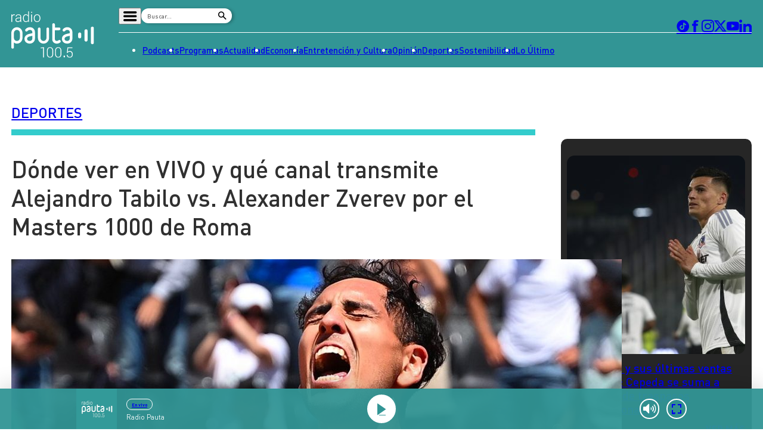

--- FILE ---
content_type: text/html
request_url: https://www.pauta.cl/deportes/2024/05/16/copia-donde-ver-en-vivo-y-que-canal-transmite-alejandro-tabilo-vs-alexander-zverev-por-el-masters-1000-de-roma.html
body_size: 10836
content:
















































































  





  
 	











    





<!DOCTYPE html>
<html lang="es">

    <head>
        <meta charset="utf-8">
        <meta http-equiv="Content-Type" content="text/html; charset=utf-8"/>
        <meta http-equiv="x-ua-compatible" content="ie=edge">
        <meta name="viewport" content="width=device-width, user-scalable=no, initial-scale=1.0, maximum-scale=1.0, minimum-scale=1.0">
        <meta name="author" content="Digitalproserver">
        <link rel="shortcut icon" href="/_templates/desktop/includes/img/favicon.ico" type="image/x-icon">
        <link rel="apple-touch-icon" href="/_templates/desktop/includes/img/apple-touch-icon.png">
        <link rel="apple-touch-icon" href="/_templates/desktop/includes/img/apple-touch-icon-76x76.png" sizes="76x76">
        <link rel="apple-touch-icon" href="/_templates/desktop/includes/img/apple-touch-icon-120x120.png" sizes="120x120">
        <link rel="apple-touch-icon" href="/_templates/desktop/includes/img/apple-touch-icon-152x152.png" sizes="152x152">

        <link rel="stylesheet" href="/_templates/desktop/includes/css/infiny-bar-1.1.0.min.css?v=1.0.5">
        <link rel="stylesheet" href="/_templates/desktop/includes/css/main.min.css?v=1.0.5">

        
          
        

        
        
        
            
            
        

        

        
        
            
        


        
        
            
        

        
        
            
        


        
        
            
        
        

        

            <title>Alejandro Tabilo vs. Alexander Zverev: horario, dónde ver y formaciones</title>
            <meta name="keywords" content='Alejandro Tabilo,Alexander Zverev,Calendario de partidos,Tenis' />
            <meta name="description" content='Descubre los horarios, canales de transmisión y detalles del partido de Alejandro Tabilo vs. Alexander Zverev por el Masters 1000 de Roma. '>
            <meta name="author" content='Radio Pauta 100.5' >
            <meta name="robots" content="index,follow">

            <!-- CARDS FACEBOOK -->
            <meta property="fb:app_id" content="0" />
            <meta property="og:locale" content="es_LA" />
            <meta property="article:author" content="https://www.facebook.com/pauta.cl" />
            <meta property="og:type" content="article" />
            <meta property="og:image" content="https://media.pauta.cl/2024/05/GNoF3UpWsAAn-dI-e1715900065362-1024x576.jpeg" />
            <meta property="fb:pages" content="0" />
            <meta property="og:image:width" content="740" />
            <meta property="og:image:height" content="430" />
            <meta property="og:title" content='Alejandro Tabilo vs. Alexander Zverev: horario, dónde ver y formaciones' />
            <meta property="og:description" content='Descubre los horarios, canales de transmisión y detalles del partido de Alejandro Tabilo vs. Alexander Zverev por el Masters 1000 de Roma. ' />
            <meta property="og:url" content='https://www.pauta.cl/deportes/2024/05/16/copia-donde-ver-en-vivo-y-que-canal-transmite-alejandro-tabilo-vs-alexander-zverev-por-el-masters-1000-de-roma.html' />
            <meta property="og:site_name" content='Radio Pauta 100.5' />
            <!-- CARDS TWITTER -->
            <meta name="twitter:card" content="summary_large_image"/>
            <meta name="twitter:description" content='Descubre los horarios, canales de transmisión y detalles del partido de Alejandro Tabilo vs. Alexander Zverev por el Masters 1000 de Roma. '/>
            <meta name="twitter:title" content='Alejandro Tabilo vs. Alexander Zverev: horario, dónde ver y formaciones'/>
            <meta name="twitter:site" content="@pauta_cl"/>
            <meta name="twitter:image:src" content="https://media.pauta.cl/2024/05/GNoF3UpWsAAn-dI-e1715900065362-1024x576.jpeg"/>
            <meta name="twitter:creator" content="@pauta_cl"/>

        

        
            

  








  
  




    
    



		
        







		
        







    




  	








    






 
	





	<script type="application/ld+json" >
	{
	"@context": "https://schema.org",
	"@graph": [
		{
		"@type": "NewsArticle",
		"@id": "https://www.pauta.cl/deportes/2024/05/16/copia-donde-ver-en-vivo-y-que-canal-transmite-alejandro-tabilo-vs-alexander-zverev-por-el-masters-1000-de-roma.html#article",
		"isPartOf": {
			"@id": "https://www.pauta.cl/deportes/2024/05/16/copia-donde-ver-en-vivo-y-que-canal-transmite-alejandro-tabilo-vs-alexander-zverev-por-el-masters-1000-de-roma.html"
		},
		"author": {
			"name": "Equipo Radio Pauta",
			"@id": "https://www.pauta.cl/#/schema/person/equiporadiopauta"
		},
		"headline": "Alejandro Tabilo vs. Alexander Zverev: horario, dónde ver y formaciones",
		"articleBody": "Descubre los horarios, canales de transmisión y detalles del partido de Alejandro Tabilo vs. Alexander Zverev por el Masters 1000 de Roma. ",
		"datePublished": "2024-05-16T18:55:00-04:00",
		"dateModified": "2024-08-13T11:54:56-04:00",
		"mainEntityOfPage": {
			"@id": "https://www.pauta.cl/deportes/2024/05/16/copia-donde-ver-en-vivo-y-que-canal-transmite-alejandro-tabilo-vs-alexander-zverev-por-el-masters-1000-de-roma.html"
		},
		"wordCount": 0,
		"publisher": {
			"@id": "https://www.pauta.cl/#organization"
		},
		"isAccessibleForFree": true,
		"image": {
			"@id": "https://www.pauta.cl/deportes/2024/05/16/copia-donde-ver-en-vivo-y-que-canal-transmite-alejandro-tabilo-vs-alexander-zverev-por-el-masters-1000-de-roma.html#primaryimage"
		},
		"thumbnailUrl": "https://media.pauta.cl/2024/05/GNoF3UpWsAAn-dI-e1715900065362-210x210.jpeg",
		"keywords": "Alejandro Tabilo,Alexander Zverev,Calendario de partidos,Tenis",
		"articleSection": ["Deportes"],
		"inLanguage": "es-CL",
		"copyrightYear": "2024",
		"copyrightHolder": {
			"@id": "https://www.pauta.cl/#organization"
		}
		},
		{
		"@type": "WebPage",
		"@id": "https://www.pauta.cl/deportes/2024/05/16/copia-donde-ver-en-vivo-y-que-canal-transmite-alejandro-tabilo-vs-alexander-zverev-por-el-masters-1000-de-roma.html",
		"url": "https://www.pauta.cl/deportes/2024/05/16/copia-donde-ver-en-vivo-y-que-canal-transmite-alejandro-tabilo-vs-alexander-zverev-por-el-masters-1000-de-roma.html",
		"name": "Alejandro Tabilo vs. Alexander Zverev: horario, dónde ver y formaciones",
		"isPartOf": {
			"@id": "https://www.pauta.cl/#website"
		},
		"primaryImageOfPage": {
			"@id": "https://www.pauta.cl/deportes/2024/05/16/copia-donde-ver-en-vivo-y-que-canal-transmite-alejandro-tabilo-vs-alexander-zverev-por-el-masters-1000-de-roma.html#primaryimage"
		},
		"image": {
			"@id": "https://www.pauta.cl/deportes/2024/05/16/copia-donde-ver-en-vivo-y-que-canal-transmite-alejandro-tabilo-vs-alexander-zverev-por-el-masters-1000-de-roma.html#primaryimage"
		},
		"thumbnailUrl": "https://media.pauta.cl/2024/05/GNoF3UpWsAAn-dI-e1715900065362-210x210.jpeg",
		"datePublished": "2024-05-16T18:55:00-04:00",
		"dateModified": "2024-08-13T11:54:56-04:00",
		"description": "Descubre los horarios, canales de transmisión y detalles del partido de Alejandro Tabilo vs. Alexander Zverev por el Masters 1000 de Roma. ",
		"breadcrumb": {
			"@id": "https://www.pauta.cl/deportes/2024/05/16/copia-donde-ver-en-vivo-y-que-canal-transmite-alejandro-tabilo-vs-alexander-zverev-por-el-masters-1000-de-roma.html#breadcrumb"
		},
		"inLanguage": "es-CL",
		"potentialAction": [
			{
			"@type": "ReadAction",
			"target": [
				"https://www.pauta.cl/deportes/2024/05/16/copia-donde-ver-en-vivo-y-que-canal-transmite-alejandro-tabilo-vs-alexander-zverev-por-el-masters-1000-de-roma.html"
			]
			}
		]
		},
		{
		"@type": "ImageObject",
		"inLanguage": "es-CL",
		"@id": "https://www.pauta.cl/deportes/2024/05/16/copia-donde-ver-en-vivo-y-que-canal-transmite-alejandro-tabilo-vs-alexander-zverev-por-el-masters-1000-de-roma.html#primaryimage",
		"url": "https://media.pauta.cl/2024/05/GNoF3UpWsAAn-dI-e1715900065362-1024x576.jpeg",
		"contentUrl": "https://media.pauta.cl/2024/05/GNoF3UpWsAAn-dI-e1715900065362-1024x576.jpeg",
		"width": 1756,
		"height": 988,
		"caption": ""
		},
		{
		"@type": "BreadcrumbList",
		"@id": "https://www.pauta.cl/deportes/2024/05/16/copia-donde-ver-en-vivo-y-que-canal-transmite-alejandro-tabilo-vs-alexander-zverev-por-el-masters-1000-de-roma.html#breadcrumb",
		"itemListElement": [
    {
        "@type": "ListItem",
        "position": 1,
        "item": {
            "@id": "https:\/\/www.pauta.cl\/",
            "name": "Inicio"
        }
    },
    {
        "@type": "ListItem",
        "position": 2,
        "item": {
            "@id": "https:\/\/www.pauta.cl\/deportes\/",
            "name": "Deportes"
        }
    },
    {
        "@type": "ListItem",
        "position": 3,
        "item": {
            "@id": "https:\/\/www.pauta.cl\/deportes\/2024\/05\/16\/copia-donde-ver-en-vivo-y-que-canal-transmite-alejandro-tabilo-vs-alexander-zverev-por-el-masters-1000-de-roma.html",
            "name": "Alejandro Tabilo vs. Alexander Zverev: horario, d\u00f3nde ver y formaciones"
        }
    }
]
		},
		{
		"@type": "WebSite",
		"@id": "https://www.pauta.cl/#website",
		"url": "https://www.pauta.cl",
		"name": "Radio Pauta 100.5",
		"description": "Pauta es un medio de comunicación que busca influir positivamente en la sociedad, a través de la entrega de contenidos que ayuden a su audiencia a conocer y entender la realidad.",
		"publisher": {
			"@id": "https://www.pauta.cl/#organization"
		},
		"potentialAction": [
			{
			"@type": "SearchAction",
			"target": {
				"@type": "EntryPoint",
				"urlTemplate": "https://www.pauta.cl/?s={search_term_string}"
			},
			"query-input": "required name=search_term_string"
			}
		],
		"inLanguage": "es-CL"
		},
		{
		"@type": "Organization",
		"@id": "https://www.pauta.cl/#organization",
		"name": "Radio Pauta 100.5",
		"url": "https://www.pauta.cl",
		"logo": {
			"@type": "ImageObject",
			"inLanguage": "es-CL",
			"@id": "https://www.pauta.cl/#/schema/logo/image/",
			"url": "https://www.pauta.cl/_templates/globals/img/logo.png",
			"contentUrl": "https://www.pauta.cl/_templates/globals/img/logo.png",
			"width": 800,
			"height": 800,
			"caption": "Radio Pauta 100.5"
		},
		"image": {
			"@id": "https://www.pauta.cl/#/schema/logo/image/"
		},
		"sameAs": [
			"https://www.facebook.com/pauta.cl",
			"https://x.com/pauta_cl",
			"https://www.instagram.com/pauta.cl/",
			"https://www.youtube.com/@pautacl",
			"https://news.google.com/publications/CAAqIQgKIhtDQklTRGdnTWFnb0tDSEJoZFhSaExtTnNLQUFQAQ?ceid=CL:es-419&oc=3"
		]
		},
		{
		"@type": "Person",
		"@id": "https://www.pauta.cl/#/schema/person/equiporadiopauta",
		"name": "Equipo Radio Pauta",
		"image": {
			"@type": "ImageObject",
			"inLanguage": "es-CL",
			"@id": "https://www.pauta.cl/#/schema/person/image/",
			"url": "",
			"contentUrl": "",
			"caption": "Equipo Radio Pauta"
		},
		"description": "",
		"sameAs": [
			""
		],
		"url": "https://www.pauta.cl/autor/equiporadiopauta/"
		}
	]
	}
	</script>




        

        

        
            <link rel="canonical" href="https://www.pauta.cl/deportes/2024/05/16/copia-donde-ver-en-vivo-y-que-canal-transmite-alejandro-tabilo-vs-alexander-zverev-por-el-masters-1000-de-roma.html" />
        

        
        

        <!-- <link rel="manifest" href='/manifest/manifest.json'> -->
        <meta name="msapplication-TileColor" content="">
        <meta name="theme-color" content="#ffffff">

        
            <!--single-->
        


        <!-- script instagram -->
        <script  src="https://www.instagram.com/embed.js"></script>

        <!-- script twitter -->
        <script  src="https://platform.twitter.com/widgets.js"></script>

        <!-- Google Tag Manager -->
        <script>(function(w,d,s,l,i){w[l]=w[l]||[];w[l].push({'gtm.start':
        new Date().getTime(),event:'gtm.js'});var f=d.getElementsByTagName(s)[0],
        j=d.createElement(s),dl=l!='dataLayer'?'&l='+l:'';j.async=true;j.src=
        'https://www.googletagmanager.com/gtm.js?id='+i+dl;f.parentNode.insertBefore(j,f);
        })(window,document,'script','dataLayer','GTM-5FF4XXNL');</script>
        <!-- End Google Tag Manager -->


        <!-- Google tag (gtag.js) -->
        <script async src="https://www.googletagmanager.com/gtag/js?id=G-VGS1PC3BVS"></script>
        <script>
          window.dataLayer = window.dataLayer || [];
          function gtag(){dataLayer.push(arguments);}
          gtag('js', new Date());

          gtag('config', 'G-VGS1PC3BVS');
        </script>


        <script async src="https://securepubads.g.doubleclick.net/tag/js/gpt.js"></script>
        <script>
            var googletag = googletag || {};
            googletag.cmd = googletag.cmd || [];
            googletag.cmd.push(function() {
                googletag.pubads().enableSingleRequest();
                googletag.enableServices();
            });
        </script>

        <style type="text/css">

            
            

            *, *::before, *::after { min-width: 0; }

            .js-content-single-text blockquote, .destacados-single {
                --_main-clr-bg: hsl(var(--clr-primary-20));
                --_main-clr-fg: hsl(0, 0%, 100%);

                background-color: var(--_main-clr-bg);
                color: var(--_main-clr-fg);
            }
            .js-content-single-text a {
                text-decoration: initial;
            }
            .d-the-tags .d-the-tags__item{
              margin-top: 0;
              margin-bottom: 0;
            }
            :where(.min-a-min-item__content  blockquote) {
              background-color: var(--_blockquote-clr-bg);
              border-radius: var(--_blockquote-r);
              color: var(--_blockquote-clr-fg);
              font-weight: var(--_blockquote-fw);
              margin-left: unset;
              margin-right: unset;
              padding-bottom: var(--_blockquote-pb);
              padding-left: var(--_blockquote-pi);
              padding-right: var(--_blockquote-pi);
              padding-top: var(--_blockquote-pb);
            }
            .related-in-realtime p{
              margin: 0;
            }
            .min-a-min-item__content a {
              text-decoration: initial;
            }
            :where(.min-a-min-item__content  > p >  a) {
              color: hsl(var(--clr-primary-20));
              text-decoration: underline;
            }
            .min-a-min-item__content .wp-video-shortcode { width: 100% !important; max-width: 650px !important; }
        </style>

        
            
        

        <script>
          var resize_wrap_size_container_ads = function(){

            const $container = document.querySelector('.d-def-main-wrapper');
            const $bannerWrappers = document.querySelectorAll('.js-banner-wrapper');

            const updateWrapper = () => {
                if (!$container || !$bannerWrappers) return;

                const resizeObserver = new ResizeObserver((entries) => {
                  for (const entry of entries) {
                      const { contentRect } = entry;
                      const { width } = contentRect;

                      $bannerWrappers.forEach($item => {
                      $item.style.width = `${width}px`;
                      });
                  }
                });

                resizeObserver.observe($container);
            }

            updateWrapper();

            }
        </script>


    </head>

    <body>

    <!-- Google Tag Manager (noscript) -->
    <noscript><iframe src=https://www.googletagmanager.com/ns.html?id=GTM-5FF4XXNL
    height="0" width="0" style="display:none;visibility:hidden"></iframe></noscript>
    <!-- End Google Tag Manager (noscript) -->

    
        
    

    <header class="d-main-header">
      <div class="d-main-header__main d-main-header-main">
        <div class="d-main-header__container | u-container js-link-static">
          <a href="/" class="d-main-header__logo d-main-header-logo" style="--_w: 10.8125rem;">
            <img src="/_templates/desktop/includes/img/logo.svg" alt="Pauta" class="d-main-header-logo__image" width="173" />
          </a>

          <div class="d-main-header__content">
            <div class="d-main-header__wrapper d-main-header-wrapper">
              <div class="d-main-header-wrapper__item d-main-header-buttons">
                <button class="d-main-header__button d-main-header-button | pauta-icon-bars | js-toggle-desktop-header-submenu"></button>

                <form action="" class="d-main-header__form d-main-header-form js-form-search">
                  <input
                    type="text"
                    name="search"
                    class="d-main-header-form__text"
                    placeholder="Buscar..."
                    spellcheck="false"
                    autocomplete="off"
                    required />

                  <button type="submit" class="d-main-header-form__button | pauta-icon-search"></button>
                </form>

                
                    
        
          <div class="d-main-header__subnav d-main-header-subnav">
            <ul class="d-main-header__submenu d-main-header-submenu">
                              <li class="d-main-header-submenu__item">
                  <a href="/" class="d-main-header-submenu__permalink">Home</a>
                </li>
                              <li class="d-main-header-submenu__item">
                  <a href="/page/radio-en-vivo.html" class="d-main-header-submenu__permalink">Radio en vivo</a>
                </li>
                              <li class="d-main-header-submenu__item">
                  <a href="/page/en-vivo.html" class="d-main-header-submenu__permalink">Streaming</a>
                </li>
                              <li class="d-main-header-submenu__item">
                  <a href="/page/senal-2.html" class="d-main-header-submenu__permalink">Señal 2</a>
                </li>
                              <li class="d-main-header-submenu__item">
                  <a href="/tendencias/" class="d-main-header-submenu__permalink">Tendencias</a>
                </li>
                              <li class="d-main-header-submenu__item">
                  <a href="/dato-en-pauta/" class="d-main-header-submenu__permalink">Dato en Pauta</a>
                </li>
                              <li class="d-main-header-submenu__item">
                  <a href="/contenido-patrocinado/" class="d-main-header-submenu__permalink">Contenido Patrocinado</a>
                </li>
                          </ul>
          </div>

        
                


              </div>

              <div class="d-main-header-wrapper__item d-main-header-socials">
                <a href="https://www.tiktok.com/@pauta.cl" rel="nofollow" class="d-main-header-socials__item | pauta-icon-tiktok" target="_blank"></a>
                <a href="https://www.facebook.com/pauta.cl" rel="nofollow" class="d-main-header-socials__item | pauta-icon-facebook" target="_blank"></a>
                <a href="https://www.instagram.com/pauta.cl/" rel="nofollow" class="d-main-header-socials__item | pauta-icon-instagram" target="_blank"></a>
                <a href="https://x.com/pauta_cl" rel="nofollow" class="d-main-header-socials__item | pauta-icon-x" target="_blank"></a>
                <a href="https://www.youtube.com/@pautacl" rel="nofollow" class="d-main-header-socials__item | pauta-icon-youtube" target="_blank"></a>
                <a href="https://www.linkedin.com/company/pauta-cl/" rel="nofollow" class="d-main-header-socials__item | pauta-icon-linkedin" target="_blank"></a>
              </div>
            </div>

            
                
        
          <nav class="d-main-header__nav d-main-header-nav">
            <ul class="d-main-header__menu d-main-header-menu js-link-static">
                              <li class="d-main-header-menu__item">
                  <a href="/podcasts/" class="d-main-header-menu__permalink">
                    Podcasts                  </a>
                </li>  
                              <li class="d-main-header-menu__item">
                  <a href="/programas/" class="d-main-header-menu__permalink">
                    Programas                  </a>
                </li>  
                              <li class="d-main-header-menu__item">
                  <a href="/actualidad/" class="d-main-header-menu__permalink">
                    Actualidad                  </a>
                </li>  
                              <li class="d-main-header-menu__item">
                  <a href="/economia/" class="d-main-header-menu__permalink">
                    Economía                  </a>
                </li>  
                              <li class="d-main-header-menu__item">
                  <a href="/entretencion/" class="d-main-header-menu__permalink">
                    Entretención y Cultura                  </a>
                </li>  
                              <li class="d-main-header-menu__item">
                  <a href="/opinion/" class="d-main-header-menu__permalink">
                    Opinión                  </a>
                </li>  
                              <li class="d-main-header-menu__item">
                  <a href="/deportes/" class="d-main-header-menu__permalink">
                    Deportes                  </a>
                </li>  
                              <li class="d-main-header-menu__item">
                  <a href="/sostenibilidad/" class="d-main-header-menu__permalink">
                    Sostenibilidad                  </a>
                </li>  
                              <li class="d-main-header-menu__item">
                  <a href="/tag/pauta/" class="d-main-header-menu__permalink">
                    Lo Último                  </a>
                </li>  
                          </ul>
          </nav>

        
            

          </div>
        </div>
      </div>

      <div class="d-main-header__player d-main-header-player">
        <div class="d-main-header-player__container | u-container">
          <figure class="d-main-header-player__card d-main-header-player-card">
            <a href="#" class="d-main-header-player-card__button | u-circle-icon | pauta-icon-play" id="js-button-bar-second-infiny"></a>

            <div class="d-main-header-player-card__wrapper">
              <span class="d-main-header-player-card__media | u-aspect-1:1">
                <img src="" class="d-main-header-player-card__image" id="podcast-bar-header-image" />
              </span>

              <figcaption class="d-main-header-player-card__caption">
                <span class="d-main-header-player-card__subtitle" id="podcast-bar-header-category">

                </span>

                <strong class="d-main-header-player-card__title | u-dots-2" id="podcast-bar-header-title">

                </strong>
              </figcaption>
            </div>

            <!-- <a href="#" class="d-main-header-player-card__button | u-circle-icon | pauta-icon-alt-share"></a> -->
          </figure>
        </div>
      </div>

    </header>

    <div class="js-content-static">

    <div class="rtb_slot"
    data-adunit="div-gpt-ad-1651586577054-0"
    data-slot="/21696808009/Pauta_CL_Interstitial"
    data-dimensions="[1, 1]"></div>




    

    




    








  


  
  


<main class="d-main | common:margin-bottom-60 common:margin-top-35">
  <div class="u-the-banner | common:margin-bottom-40 common:margin-top-40">
      <div 
        class="rtb_slot" 
        data-adunit="div-gpt-ad-1687277376973-0"
        data-slot="/21696808009/Pauta_CL_Site_Desktop/Pauta_CL_Site_Desktop_Single_A"
        data-dimensions="[[728, 90], [970, 90]]"
        style="min-width: 728px; min-height: 90px;"
      ></div>
    </div>
  <div class="d-main__container | u-container">
    <div class="d-def-main-wrapper">
      <div class="d-def-main-wrapper__content">
        <article class="d-the-article">
          <header class="d-the-article__header d-the-header | u-border-bottom | common:margin-bottom-40 js-link-static">
            <a href='/deportes/'><strong class="d-the-header__title | u-text-uppercase">Deportes</strong></a>
            <i class="d-the-header__icon | u-wave u-wave--primary-10" aria-hidden="true"></i>
          </header>

          <section class="d-the-article__main d-main-social-container d-main-social-container--alt d-main-social-container--grayscale">
            <div class="d-main-social-container__body">
              <div class="d-main-social-container__wrapper">
                <a href='http://api.whatsapp.com/send?text=https://www.pauta.cl/deportes/2024/05/16/copia-donde-ver-en-vivo-y-que-canal-transmite-alejandro-tabilo-vs-alexander-zverev-por-el-masters-1000-de-roma.html' data-share-network target="_blank" class="d-main-social-container__item | pauta-icon-whatsapp"></a>
                <a href='https://twitter.com/share?url=https://www.pauta.cl/deportes/2024/05/16/copia-donde-ver-en-vivo-y-que-canal-transmite-alejandro-tabilo-vs-alexander-zverev-por-el-masters-1000-de-roma.html' data-share-network target="_blank" class="d-main-social-container__item | pauta-icon-x"></a>
                <a href='https://www.facebook.com/sharer.php?u=https://www.pauta.cl/deportes/2024/05/16/copia-donde-ver-en-vivo-y-que-canal-transmite-alejandro-tabilo-vs-alexander-zverev-por-el-masters-1000-de-roma.html' data-share-network target="_blank" class="d-main-social-container__item | pauta-icon-facebook"></a>
                <a href='https://www.linkedin.com/shareArticle?mini=true&url=https://www.pauta.cl/deportes/2024/05/16/copia-donde-ver-en-vivo-y-que-canal-transmite-alejandro-tabilo-vs-alexander-zverev-por-el-masters-1000-de-roma.html' data-share-network target="_blank" class="d-main-social-container__item | pauta-icon-linkedin"></a>
                <a href='mailto:?subject=Visita Pauta&amp;body=Mira esta noticia en https://www.pauta.cl/deportes/2024/05/16/copia-donde-ver-en-vivo-y-que-canal-transmite-alejandro-tabilo-vs-alexander-zverev-por-el-masters-1000-de-roma.html.' class="d-main-social-container__item | pauta-icon-envelope"></a>
              </div>
            </div>

            <h1 class="d-the-article__title | common:margin-bottom-40">
              Dónde ver en VIVO y qué canal transmite Alejandro Tabilo vs. Alexander Zverev por el Masters 1000 de Roma
            </h1>
            <div class="d-the-article__text d-the-article-text | common:margin-bottom-30 js-link-static">
              

              
              
            </div>

            <div class="d-the-article__media d-the-article-media | common:margin-bottom-15">
              <div class="d-the-article-media__wrapper | u-aspect-16:9">

                
                  <img src='https://media.pauta.cl/2024/05/GNoF3UpWsAAn-dI-e1715900065362-1024x576.jpeg' alt="Imagen principal" class="d-the-article-media__image">
                

              </div>

              
              
            </div>
            <span class="d-the-article__by | u-text-uppercase | common:margin-bottom-40 js-link-static">
              POR <a href='/autor/equiporadiopauta/' class="u-permalink--primary-10 u-fw-700">Equipo Radio Pauta</a> | <time class="d-the-article__date" datetime='2024-05-16T18:55:00-04:00'>16 de mayo 2024</time>
            </span>

            <div class="d-the-article__text d-the-article-text js-content-single-text">
              
                <p class="d-the-article-text__excerpt">Descubre los horarios, canales de transmisión y detalles del partido de Alejandro Tabilo vs. Alexander Zverev por el Masters 1000 de Roma. </p>
              

              <p>Este 17 de mayo a las 09:30, Alejandro Tabilo juega ante Alexander Zverev por la semifinal del Masters 1000 de Roma. El partido entre Alejandro Tabilo y Alexander Zverev es a las 09:30. El partido entre Alejandro Tabilo y Alexander Zverev por la semifinal puedes verlo en VIVO y ONLINE en ESPN o Star+.</p>
<h2>Dónde ver en VIVO por TV y qué canal transmite Alejandro Tabilo vs. Alexander Zverev por el Masters 1000 de Roma</h2>
<p>El partido entre Alejandro Tabilo y Alexander Zverev en la semifinal del Masters 1000 de Roma se transmitirá en vivo. No te pierdas el encuentro por ESPN o Star+, el canal oficial para ver el partido entre Alejandro Tabilo y Alexander Zverev.</p>
<h2>¿A qué hora juegan Alejandro Tabilo vs. Alexander Zverev por el Masters 1000 de Roma?</h2>
<p>El partido entre Alejandro Tabilo y Alexander Zverev por la semifinal del Masters 1000 de Roma es a las 09:30 el 17 de mayo.</p>
<h2>¿Dónde ver en VIVO online Alejandro Tabilo vs. Alexander Zverev por el Masters 1000 de Roma?</h2>
<p>Para los fanáticos del tenis que buscan ver el partido entre Alejandro Tabilo y Alexander Zverev de la semifinal del Masters 1000 de Roma online, tenemos excelentes noticias. La transmisión en directo estará disponible en ESPN o Star+, lo que te permite vivir toda la emoción del encuentro cómodamente desde tus dispositivos favoritos.</p>
<p>No te pierdas ni un instante de esta emocionante contienda &#8211; sintoniza para ver a Alejandro Tabilo enfrentarse a Alexander Zverev por el Masters 1000 de Roma.</p>
<h2>¿Cuándo juegan Alejandro Tabilo vs. Alexander Zverev por el Masters 1000 de Roma?</h2>
<p>El partido entre Alejandro Tabilo y Alexander Zverev por la semifinal del Masters 1000 de Roma está programado para las 09:30 del 17 de mayo.</p>
<h2>¿En qué canal puedo ver el partido entre Alejandro Tabilo vs. Alexander Zverev por el Masters 1000 de Roma?</h2>
<p>Para asegurarte de no perderte el partido entre Alejandro Tabilo y Alexander Zverev por la semifinal del Masters 1000 de Roma, sintoniza ESPN o Star+. Este canal proporcionará cobertura completa y en vivo del evento.</p>
<h2>Pronósticos y cuotas para Alejandro Tabilo vs. Alexander Zverev por el Masters 1000 de Roma</h2>
<p>A medida que se acerca el enfrentamiento entre Alejandro Tabilo y Alexander Zverev en la semifinal del Masters 1000 de Roma, los aficionados y analistas ya están haciendo sus pronósticos.</p>
<p>Las cuotas actuales sugieren que &#8216;Alejandro Tabilo es el favorito leve, pero Alexander Zverev no se queda atrás y podría sorprender&#8217;. Recuerda que estas cuotas pueden cambiar a medida que se acerca el partido y se revelan más detalles sobre las alineaciones y las condiciones del juego.</p>


            </div>
          </section>

          <hr class="u-separator | common:margin-bottom-30 common:margin-top-30" />

          <div class="u-the-banner | common:margin-top-30 js-banner-wrapper">
            <div 
              class="rtb_slot" 
              data-adunit="div-gpt-ad-1687277541742-0"
              data-slot="/21696808009/Pauta_CL_Site_Desktop/Pauta_CL_Site_Desktop_Single_B"
              data-dimensions="[[728, 90], [970, 90]]"
              style="min-width: 728px; min-height: 90px;"
            ></div>
          </div>

          

          
            <div class="d-the-tags | u-text-uppercase js-link-static" data-post-tag data-tags='[{"id":1500,"slug":"alejandro-tabilo","name":"Alejandro Tabilo"},{"id":4143,"slug":"alexander-zverev","name":"Alexander Zverev"},{"id":6626,"slug":"calendario-de-partidos","name":"Calendario de partidos"},{"id":300,"slug":"tenis","name":"Tenis"}]'>
          </div>
          

          <div class="u-the-banner | common:margin-bottom-60 js-banner-wrapper">
            <div 
              class="rtb_slot" 
              data-adunit="div-gpt-ad-1687277569004-0"
              data-slot="/21696808009/Pauta_CL_Site_Desktop/Pauta_CL_Site_Desktop_Single_C"
              data-dimensions="[[728, 90], [970, 90]]"
              style="min-width: 728px; min-height: 90px;"
            ></div>
          </div>

          <div class="js-single-relations js-link-static" style="display: none;">[{"id_post":256542,"post_title":"D\u00f3nde ver en VIVO y qu\u00e9 canal transmite Colo Colo vs. Junior por la Copa Libertadores","post_link":"deportes\/2024\/08\/13\/donde-ver-en-vivo-y-que-canal-transmite-colo-colo-vs-junior-por-la-copa-libertadores.html","publicador":"Equipo Radio Pauta","autor":"","image":"\/2024\/08\/GUfSfLPWMAAFZUA-500x333.jpeg","bajada":"Descubre los horarios, canales de transmisi\u00f3n y detalles del partido de Colo Colo vs. Junior por la Copa Libertadores."},{"id_post":256547,"post_title":"D\u00f3nde ver en VIVO y qu\u00e9 canal transmite Huachipato vs. Racing por la Copa Sudamericana","post_link":"deportes\/2024\/08\/13\/donde-ver-en-vivo-y-que-canal-transmite-huachipato-vs-racing-por-la-copa-sudamericana.html","publicador":"Equipo Radio Pauta","autor":"","image":"\/2024\/08\/GUkucAFWwAALhX--500x333.jpeg","bajada":"Descubre los horarios, canales de transmisi\u00f3n y detalles del partido de Huachipato vs. Racing por la Copa Sudamericana."},{"id_post":256510,"post_title":"D\u00f3nde ver en VIVO y qu\u00e9 canal transmite Limache vs. San Felipe por la Primera B","post_link":"deportes\/2024\/08\/12\/donde-ver-en-vivo-y-que-canal-transmite-limache-vs-san-felipe-por-la-primera-b.html","publicador":"Francisca Vargas","autor":"","image":"\/2024\/08\/A_UNO_1596471-500x334.jpg","bajada":"Descubre los horarios, canales de transmisi\u00f3n y detalles del partido de Limache vs. San Felipe por la Primera B."},{"id_post":256500,"post_title":"D\u00f3nde ver en VIVO y qu\u00e9 canal transmite Recoleta vs. Universidad de Concepci\u00f3n por la Primera B","post_link":"deportes\/2024\/08\/12\/donde-ver-en-vivo-y-que-canal-transmite-recoleta-vs-universidad-de-concepcion-por-la-primera-b.html","publicador":"Equipo Radio Pauta","autor":"","image":"\/2024\/08\/A_UNO_1564503-500x333.jpg","bajada":"Descubre los horarios, canales de transmisi\u00f3n y detalles del partido de Recoleta vs. Universidad de Concepci\u00f3n por la Primera B."}]</div>

        </article>
      </div>

      <aside class="d-def-main-wrapper__sidebar">
        
        

          <div id="descubre" class="d-the-box d-the-box--text | common:margin-top-70">
          

            <div class="d-the-box__body | common:margin-top-15 js-link-static">
                                                
                                  <figure class="d-the-box-alt-card d-the-box-alt-card--negative-margin">
                    <a href="https://www.pauta.cl/deportes/2026/01/24/colo-colo-ventas-europa-lucas-cepeda.html" class="d-the-box-alt-card__media | u-aspect-16:9 u-def-border-radius--alt">
                      <img src="https://media.pauta.cl/2025/07/A_UNO_1666221-500x333.jpg" alt="Colo Colo y sus últimas ventas a Europa: Cepeda se suma a una lista de traspasos internacionales" class="d-the-box-alt-card__image">
                    </a>

                    <figcaption class="d-the-box-alt-card__caption | common:margin-top-15">
                      <strong class="d-the-box-alt-card__title">
                        <a href="https://www.pauta.cl/deportes/2026/01/24/colo-colo-ventas-europa-lucas-cepeda.html" class="d-the-box-alt-card__permalink">
                          Colo Colo y sus últimas ventas a Europa: Cepeda se suma a una lista de traspasos internacionales                        </a>
                      </strong>
                    </figcaption>

                    <footer class="d-the-box-alt-card__footer | u-text-right | common:margin-top-15">
                      <a href="https://www.pauta.cl/deportes/2026/01/24/colo-colo-ventas-europa-lucas-cepeda.html" class="d-the-box-alt-card__permalink | u-text-uppercase">VER MÁS</a>
                    </footer>
                  </figure>
                                                  
            </div>
          </div>

        

        
        

        <div class="u-the-banner | common:margin-top-30">
          <div 
            class="rtb_slot" 
            data-adunit="div-gpt-ad-1687278013645-0"
            data-slot="/21696808009/Pauta_CL_Site_Robapagina/Pauta_CL_Site_Robapagina_Single_A"
            data-dimensions="[[300, 250], [300, 600]]"
            style="min-width: 300; min-height: 250px;"
          ></div>
        </div>

        <div class="u-the-banner | common:margin-top-30">
          <div 
            class="rtb_slot" 
            data-adunit="div-gpt-ad-1687278035123-0"
            data-slot="/21696808009/Pauta_CL_Site_Robapagina/Pauta_CL_Site_Robapagina_Single_B"
            data-dimensions="[[300, 250], [300, 600]]"
            style="min-width: 300; min-height: 250px;"
          ></div>
        </div>
        <div class="u-the-banner | common:margin-top-30">
          <div 
            class="rtb_slot" 
            data-adunit="div-gpt-ad-1687278064990-0"
            data-slot="/21696808009/Pauta_CL_Site_Robapagina/Pauta_CL_Site_Robapagina_Single_C"
            data-dimensions="[[300, 250], [300, 600]]"
            style="min-width: 300; min-height: 250px;"
          ></div>
        </div>
        <div class="u-the-banner | common:margin-top-30">
          <div 
            class="rtb_slot" 
            data-adunit="div-gpt-ad-1687278088752-0"
            data-slot="/21696808009/Pauta_CL_Site_Robapagina/Pauta_CL_Site_Robapagina_Single_D"
            data-dimensions="[[300, 250], [300, 600]]"
            style="min-width: 300; min-height: 250px;"
          ></div>
        </div>
        <div class="u-the-banner | common:margin-top-30">
          <div 
            class="rtb_slot" 
            data-adunit="div-gpt-ad-1690499356596-0"
            data-slot="/21696808009/Pauta_CL_Site_Robapagina/Pauta_CL_Site_Robapagina_Single_E"
            data-dimensions="[[300, 600], [300, 250]]"
            style="min-width: 300; min-height: 600px;"
          ></div>
        </div>
      </aside>
    </div>
    <div class="u-the-banner | common:margin-bottom-40 common:margin-top-40" data-overflow="visible">
      <div 
        class="rtb_slot" 
        data-adunit="div-gpt-ad-1687277587441-0"
        data-slot="/21696808009/Pauta_CL_Site_Desktop/Pauta_CL_Site_Desktop_Single_D"
        data-dimensions="[[728, 90], [970, 90]]"
        style="min-width: 728px; min-height: 90px;"
      ></div>
    </div>
  </div>
</main>




<script id="segmentation_js_vars">
    var global_url_post        = 'https://www.pauta.cl/deportes/2024/05/16/copia-donde-ver-en-vivo-y-que-canal-transmite-alejandro-tabilo-vs-alexander-zverev-por-el-masters-1000-de-roma.html';
    var global_publicador_name = 'Equipo Radio Pauta';
    var global_in_single       = true;

    var global_section          = 'deportes';
    var global_device           = "desktop";

    var global_post_id          = '243470';
    var global_post_categories  = '[{"id":65,"name":"Deportes","slug":"deportes"}]';
    global_post_categories      = global_post_categories == '' ? '[]' : global_post_categories; 
    global_post_categories      = JSON.parse(global_post_categories);

    var global_url_category     = {
        id  : parseInt('65'),
        name: 'Deportes',
        slug: 'deportes'
    };

    if(typeof global_url_category !="undefined"){
        var in_global_post_categories = global_post_categories.findIndex(object => object.id === global_url_category.id);
    
        if (in_global_post_categories === -1) {
            global_post_categories.push(global_url_category);
        }
    }

    var global_post_tags  = '[{"id":1500,"slug":"alejandro-tabilo","name":"Alejandro Tabilo"},{"id":4143,"slug":"alexander-zverev","name":"Alexander Zverev"},{"id":6626,"slug":"calendario-de-partidos","name":"Calendario de partidos"},{"id":300,"slug":"tenis","name":"Tenis"}]';
    global_post_tags      = global_post_tags == '' ? '[]' : global_post_tags; 
    global_post_tags      = JSON.parse(global_post_tags);

</script>

    </div>
    <!-- ._is-main-bar -->
    <div class="js-container-player">
    </div><!-- /._is-main-bar -->
    <footer class="d-main-footer | common:margin-top-60">
      <div class="d-main-footer__container | u-container">
        <div class="d-main-footer__wrapper d-main-footer-wrapper | _row | common:margin-bottom-60">
          <div class="d-main-footer-wrapper__item | _col-md-6 js-link-static">
            <a href="/" class="d-main-footer__logo d-main-footer__offset d-main-footer-logo" style="--_w: 20.25rem;">
              <img src="/_templates/desktop/includes/img/logo.svg" alt="Pauta" class="d-main-footer-logo__image" width="324" />
            </a>
          </div>

          <div class="d-main-footer-wrapper__item | _col-md-6">
            <div class="d-main-footer-links">
              <strong class="d-main-footer-links__title">Corporativo</strong>

              <div class="d-main-footer-links__menu js-link-static">
                <div class="d-main-footer-links__item">
                  <a href="/page/quienes-somos.html" class="d-main-footer-links__anchor">Quiénes somos</a>
                  <a href="/page/transparencia-y-declaracion-de-intereses.html" class="d-main-footer-links__anchor">Transparencia y declaración de intereses</a>
                  <a href="/page/terminos-y-condiciones.html" class="d-main-footer-links__anchor">Términos y condiciones</a>
                  <a href="/page/sugerencias-y-reclamos.html" class="d-main-footer-links__anchor">Sugerencias y reclamos</a>
                  <a href="https://tarifas.servel.cl/visualizar/59f68efb43a3936a5b5973dfd2a7b584cf4e4cc9" target="_blank" class="d-main-footer-links__anchor">Tarifas Electorales Radio</a>
                  <a href="https://tarifas.servel.cl/visualizar/3070241e503a47b6c65b5134fc10d1c48aa8016a" target="_blank" class="d-main-footer-links__anchor">Tarifas Electorales Web</a>
                </div>

                <div class="d-main-footer-links__item">
                  <a href="/page/gobierno-corporativo.html" class="d-main-footer-links__anchor">Gobierno corporativo</a>
                  <a href="/page/equipo-informativo.html" class="d-main-footer-links__anchor">Equipo informativo</a>
                  <a href="/page/contactenos.html" class="d-main-footer-links__anchor">Contáctenos</a>
                  <a href="https://report.resguarda.com/?empresa=C%C3%A1mara%20Chilena%20de%20la%20Construcci%C3%B3n,%20sus%20corporaciones%20y%20fundaciones%20sin%20fines%20de%20lucro" target="_blank" class="d-main-footer-links__anchor">Canal de denuncias</a>
                </div>
              </div>
            </div>
          </div>
        </div>

        <div class="d-main-footer__hashtag d-main-footer-hashtag">
          <a href="#" class="d-main-footer-hashtag__label">
            <span class="u-fw-300">#</span>SúmateALaConversación
          </a>
        </div>

        <div class="d-main-footer__signals d-main-footer-signals d-main-footer__offset | common:margin-top-30">
          <div class="d-main-footer-signals__item">
            <strong class="d-main-footer-signals__title">Antofagasta</strong> 99.1
          </div>

          <div class="d-main-footer-signals__item">
            <strong class="d-main-footer-signals__title">Valparaíso</strong> 96.7
          </div>

          <div class="d-main-footer-signals__item">
            <strong class="d-main-footer-signals__title">Temuco</strong> 96.7
          </div>
        </div>
      </div>
    </footer>

    <script id="embed-rudo-template" type="text/x-handlebars-template">
            <iframe
                id=""
                class="vrudo"
                src="{{{url}}}"
                width="{{width}}"
                height="{{height}}"
                allowscriptaccess="always"
                allowfullscreen="true"
                webkitallowfullscreen="true"
                frameborder="0"
                scrolling="no"
                allow="autoplay" >
            </iframe>
    </script>

    <script id="single-relations-template" type="text/x-handlebars-template">
        {{#if relations}}

            <aside id="relacionados" class="d-the-box d-the-box--gray | common:margin-top-50">

              <div class="d-the-box__body d-the-box__body--row">
                {{#each relations}}
                    <figure class="d-the-box__card d-the-box-card d-the-box-card--vertical | common:margin-top-20">
                      <a href="{{../domain}}/{{post_link}}" class="d-the-box-card__media | u-aspect-1:1 u-def-border-radius--medium">
                        {{#if image}}
                            <img src="{{../domain_image}}{{image}}" alt="{{post_title}}" class="d-the-box-card__image">
                        {{else}}
                            <img src="{{../placeholder}}" alt="{{post_title}}" class="d-the-box-card__image">
                        {{/if}}
                      </a>

                      <figcaption class="d-the-box-card__caption">
                        <h4 class="d-the-box-card__title">
                          <a href="{{../domain}}/{{post_link}}" class="d-the-box-card__permalink | u-dots-3">
                            {{{post_title}}}
                          </a>
                          <span style="display:none">{{{bajada}}}</span>
                        </h4>
                      </figcaption>
                    </figure>
                {{/each}}
              </div>
            </aside>

        {{/if}}
    </script>

    <script id="single-relations-sidebar-template" type="text/x-handlebars-template">
        {{#if relations}}

          <aside id="relacionados" class="d-the-box d-the-box--smaller d-the-box--gray | common:margin-top-20">


            <div class="d-the-box__body">

              {{#each relations}}
                <figure class="d-the-box__card d-the-box-card | common:margin-top-20">
                  <a href="{{../domain}}/{{post_link}}" class="d-the-box-card__media | u-aspect-1:1 u-def-border-radius--medium">
                    {{#if image}}
                        <img src="{{../domain_image}}{{image}}" alt="{{post_title}}" class="d-the-box-card__image">
                    {{else}}
                        <img src="{{../placeholder}}" alt="{{post_title}}" class="d-the-box-card__image">
                    {{/if}}
                  </a>

                  <figcaption class="d-the-box-card__caption">
                    <h4 class="d-the-box-card__title">
                      <a href="{{../domain}}/{{post_link}}" class="d-the-box-card__permalink | u-dots-3">
                        {{{post_title}}}
                      </a>
                      <span style="display:none">{{{bajada}}}</span>
                    </h4>
                  </figcaption>
                </figure>
              {{/each}}

            </div>
          </aside>

        {{/if}}
    </script>


    <script id="single-destacados-template" type="text/x-handlebars-template">
        {{#if destacados}}
          {{#each destacados}}
            <blockquote class="destacados-single js-link-static">
              <a href="{{../domain}}{{url}}">{{{title}}}</a>
            </blockquote>
          {{/each}}
        {{/if}}
    </script>

    <script id="single-inside-video" type="text/x-handlebars-template">
        <div class="u-responsive-video">
           <video controls>
                <source src="{{domain}}{{url}}" type="video/mp4">
                <img src="{{domain}}{{url}}" alt="Video no soportado">
                 Tu navegador no soporta vídeo
          </video>
        </div>
    </script>

    <script id="single-inside-audio" type="text/x-handlebars-template">
        <a href="#" class="d-program-hero-card__button d-program-hero-card-button js-play-mp3-infiny-bar" data-mp3='{{domain}}{{url}}' data-image='{{image}}' data-title="Radio Pauta" data-subtitle='{{title}}'>
          <i class="d-program-hero-card-button__icon | pauta-icon-play" aria-hidden="true"></i>
          <span class="d-program-hero-card-button__label">ESCUCHAR AUDIO</span>
        </a>
    </script>

    <script id="realtime-template" type="text/x-handlebars-template">

      <div class="min-a-min | mobile:margin-bottom-25 mobile:margin-top-25 | desktop:margin-bottom-50 desktop:margin-top-50 js-realtime-link-static">
        <div class="min-a-min__header | u-text-uppercase">
          Minuto a minuto
        </div>

        <div class="min-a-min__body | mobile:margin-top-10 | desktop:margin-top-25">

          {{#each data.items}}

            <div class="min-a-min__item min-a-min-item">
              <div class="min-a-min-item__info | u-text-uppercase">
                <div class="min-a-min-item__header">
                  {{#if date}}
                    <i class="min-a-min-item__icon | pauta-icon-bars-alt" aria-hidden="true"></i>
                    {{#if hour}}
                      <time class="min-a-min-item__wrap">
                        <strong class="min-a-min-item__hour">{{hour}}</strong>
                        <span class="min-a-min-item__date">{{date}}</span>
                      </time>
                    {{else}}
                      <time class="min-a-min-item__wrap">
                        <span class="min-a-min-item__date">{{date}}</span>
                      </time>
                    {{/if}}
                  {{else}}
                    {{#if hour}}
                      <i class="min-a-min-item__icon | pauta-icon-bars-alt" aria-hidden="true"></i>
                      <time class="min-a-min-item__wrap">
                        <strong class="min-a-min-item__hour">{{hour}}</strong>
                      </time>
                    {{/if}}
                  {{/if}}
                </div>

                {{#if source}}
                  <span class="min-a-min-item__by">
                    Por <span class="min-a-min-item__permalink">{{{source}}}</span>
                  </span>
                {{/if}}
              </div>

              <div class="min-a-min-item__content">

                {{#if url}}
                  {{#if title}}
                    <a href="{{url}}">
                  {{/if}}
                {{/if}}

                  {{#if title}}
                    <h3 class="min-a-min-item__title">
                      {{{title}}}
                    </h3>
                  {{/if}}

                {{#if url}}
                  {{#if title}}
                    </a>
                  {{/if}}
                {{/if}}

                <p>
                  {{{content}}}
                </p>
              </div>
            </div>

          {{/each}}


        </div>
      </div>
    </script>

    <script>

        //ESTAS VARIABLES SON DE UN ARCHIVO LLAMADO STREAM.JS QUE SE LLAMA EN LOS FRONTS DE LOS SITIOS
        //SE AGREGARON ACA DE MANERA MANUAL
        //PARA PRODUCCION; FAVOR COMENTAR

        var global_url_count           = '//count.pauta.dpsgo.com/';
        var global_url_ajax            = 'https://www.pauta.cl/interactive/ajax.php';
        var global_url_json_static     = '';
        var global_name_site           = 'Radio Pauta 100.5';

        var global_domain_image        = 'https://media.pauta.cl';
        var global_domain_search       = 'https://www.pauta.cl/';
        var global_domain              = 'https://www.pauta.cl';
        var global_placeholder         = 'https://www.pauta.cl/_templates/globals/img/placeholder.png';
        var global_rudo_url            = '//rudo.video';
        var global_domain_resources    = 'https://resources.pauta.cl';


        var _data_server = true;
        var infiny_config = {
            element     : '.js-container-player',
            radio : 'radiopauta',
            // src_audio   : 'https://mdstrm.com/audio/65cab2d63e5d46089e495799/icecast.audio',
            src_audio : '',
            player_full : {
                url                 : 'https://www.pauta.cl/radio-en-vivo/',
                url_in_another_tab  : true,
            },
            // placeholder : 'https://infiny.live/uploads/multimedia/2020/08/s_7336f6e1e721403d2ca087cde3c254ae0.png',
            colors      : {
                primary       :'#329595',
                text          :'#fff',
                primary_bar   :'#33cccc',
                secondary_bar :'#2e2e2e',
            }
        };
    </script>

    <script src="https://ajax.googleapis.com/ajax/libs/jquery/3.3.1/jquery.min.js"></script>
    <script src="/_templates/desktop/includes/js/vendor/handlebars.min-v4.7.6.js" type='text/javascript'></script>

    <script src="/_templates/desktop/includes/js/dist/main.min.js?v=1.0.5"></script>

    
    <script src="/_templates/desktop/includes/js/dist/functions.min.js?v=1.0.5"></script>
   

    <script src="/_templates/desktop/includes/js/dist/infiny-bar-1.1.0.min.js?v=1.0.5"></script>

      <script>
        const targetElement = document.querySelector('.js-content-static');
        const html = document.querySelector('html');

        const observer = new MutationObserver((mutationsList) => {
          for (const mutation of mutationsList) {
            if (html.classList.contains('is-desktop-header-submenu-showed')) {
              html.classList.remove('is-desktop-header-submenu-showed');
              return;
            }
          }
        });

        observer.observe(targetElement, {
          childList: true,
          subtree: true,
          attributes: true,
          characterData: true,
        });
      </script>

    <script>
      function reloadForSPA(){
        const ruta = window.location.pathname;
        if(ruta == '/page/radio-en-vivo.html'){
          setTimeout(() => {
            window.location.href = "https://www.pauta.cl/radio-en-vivo/";
          }, 1000);
        }
      }
    </script>

    </body>
</html>





--- FILE ---
content_type: text/html; charset=utf-8
request_url: https://www.google.com/recaptcha/api2/aframe
body_size: 269
content:
<!DOCTYPE HTML><html><head><meta http-equiv="content-type" content="text/html; charset=UTF-8"></head><body><script nonce="eeXM5zzAGxB4jVvVtOIi1w">/** Anti-fraud and anti-abuse applications only. See google.com/recaptcha */ try{var clients={'sodar':'https://pagead2.googlesyndication.com/pagead/sodar?'};window.addEventListener("message",function(a){try{if(a.source===window.parent){var b=JSON.parse(a.data);var c=clients[b['id']];if(c){var d=document.createElement('img');d.src=c+b['params']+'&rc='+(localStorage.getItem("rc::a")?sessionStorage.getItem("rc::b"):"");window.document.body.appendChild(d);sessionStorage.setItem("rc::e",parseInt(sessionStorage.getItem("rc::e")||0)+1);localStorage.setItem("rc::h",'1769384401790');}}}catch(b){}});window.parent.postMessage("_grecaptcha_ready", "*");}catch(b){}</script></body></html>